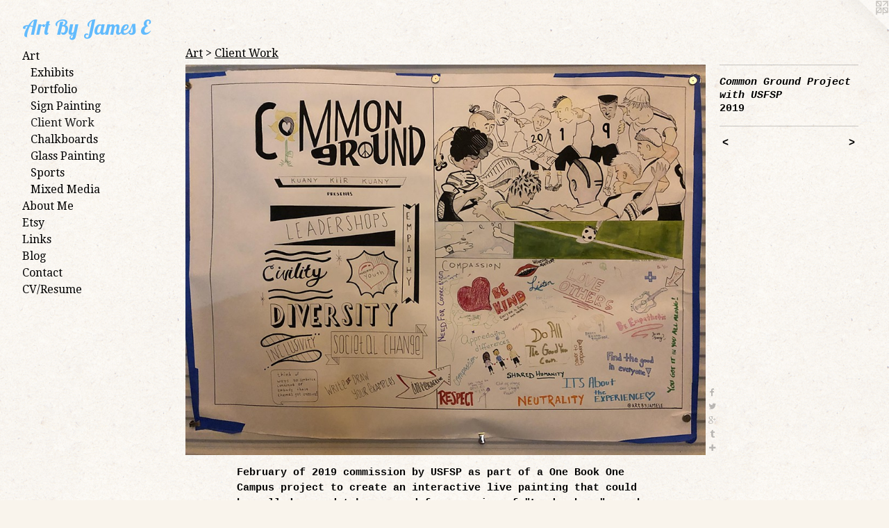

--- FILE ---
content_type: text/html;charset=utf-8
request_url: https://artbyjamese.com/artwork/4738822-Common%20Ground%20Project%20with%20USFSP.html
body_size: 4224
content:
<!doctype html><html class="no-js a-image mobile-title-align--center has-mobile-menu-icon--left l-generic p-artwork has-page-nav mobile-menu-align--center has-wall-text "><head><meta charset="utf-8" /><meta content="IE=edge" http-equiv="X-UA-Compatible" /><meta http-equiv="X-OPP-Site-Id" content="15620" /><meta http-equiv="X-OPP-Revision" content="933" /><meta http-equiv="X-OPP-Locke-Environment" content="production" /><meta http-equiv="X-OPP-Locke-Release" content="v0.0.141" /><title>Art By James E</title><link rel="canonical" href="https://artbyjamese.com/artwork/4738822-Common%20Ground%20Project%20with%20USFSP.html" /><meta content="website" property="og:type" /><meta property="og:url" content="https://artbyjamese.com/artwork/4738822-Common%20Ground%20Project%20with%20USFSP.html" /><meta property="og:title" content="Common Ground Project with USFSP" /><meta content="width=device-width, initial-scale=1" name="viewport" /><link type="text/css" rel="stylesheet" href="//cdnjs.cloudflare.com/ajax/libs/normalize/3.0.2/normalize.min.css" /><link type="text/css" rel="stylesheet" media="only all" href="//maxcdn.bootstrapcdn.com/font-awesome/4.3.0/css/font-awesome.min.css" /><link type="text/css" rel="stylesheet" media="not all and (min-device-width: 600px) and (min-device-height: 600px)" href="/release/locke/production/v0.0.141/css/small.css" /><link type="text/css" rel="stylesheet" media="only all and (min-device-width: 600px) and (min-device-height: 600px)" href="/release/locke/production/v0.0.141/css/large-generic.css" /><link type="text/css" rel="stylesheet" media="not all and (min-device-width: 600px) and (min-device-height: 600px)" href="/r17648121450000000933/css/small-site.css" /><link type="text/css" rel="stylesheet" media="only all and (min-device-width: 600px) and (min-device-height: 600px)" href="/r17648121450000000933/css/large-site.css" /><link type="text/css" rel="stylesheet" media="only all and (min-device-width: 600px) and (min-device-height: 600px)" href="//fonts.googleapis.com/css?family=Lobster" /><link type="text/css" rel="stylesheet" media="only all and (min-device-width: 600px) and (min-device-height: 600px)" href="//fonts.googleapis.com/css?family=Droid+Serif" /><link type="text/css" rel="stylesheet" media="not all and (min-device-width: 600px) and (min-device-height: 600px)" href="//fonts.googleapis.com/css?family=Droid+Serif&amp;text=MENUHomeArtbu%20syLinkBlgCacV%2FR" /><link type="text/css" rel="stylesheet" media="not all and (min-device-width: 600px) and (min-device-height: 600px)" href="//fonts.googleapis.com/css?family=Lobster&amp;text=Art%20ByJamesE" /><script>window.OPP = window.OPP || {};
OPP.modernMQ = 'only all';
OPP.smallMQ = 'not all and (min-device-width: 600px) and (min-device-height: 600px)';
OPP.largeMQ = 'only all and (min-device-width: 600px) and (min-device-height: 600px)';
OPP.downURI = '/x/6/2/0/15620/.down';
OPP.gracePeriodURI = '/x/6/2/0/15620/.grace_period';
OPP.imgL = function (img) {
  !window.lazySizes && img.onerror();
};
OPP.imgE = function (img) {
  img.onerror = img.onload = null;
  img.src = img.getAttribute('data-src');
  //img.srcset = img.getAttribute('data-srcset');
};</script><script src="/release/locke/production/v0.0.141/js/modernizr.js"></script><script src="/release/locke/production/v0.0.141/js/masonry.js"></script><script src="/release/locke/production/v0.0.141/js/respimage.js"></script><script src="/release/locke/production/v0.0.141/js/ls.aspectratio.js"></script><script src="/release/locke/production/v0.0.141/js/lazysizes.js"></script><script src="/release/locke/production/v0.0.141/js/large.js"></script><script src="/release/locke/production/v0.0.141/js/hammer.js"></script><script>if (!Modernizr.mq('only all')) { document.write('<link type="text/css" rel="stylesheet" href="/release/locke/production/v0.0.141/css/minimal.css">') }</script><meta name="google-site-verification" content="W61xZG4f13JAoX18XGpXlEJcZYeu9zyvGb0Y881o-KU" /><style>.media-max-width {
  display: block;
}

@media (min-height: 3876px) {

  .media-max-width {
    max-width: 4032.0px;
  }

}

@media (max-height: 3876px) {

  .media-max-width {
    max-width: 104.0vh;
  }

}</style><script>(function(i,s,o,g,r,a,m){i['GoogleAnalyticsObject']=r;i[r]=i[r]||function(){
(i[r].q=i[r].q||[]).push(arguments)},i[r].l=1*new Date();a=s.createElement(o),
m=s.getElementsByTagName(o)[0];a.async=1;a.src=g;m.parentNode.insertBefore(a,m)
})(window,document,'script','//www.google-analytics.com/analytics.js','ga');
ga('create', 'UA-12219368-3', 'auto');
ga('send', 'pageview');</script></head><body><a class=" logo hidden--small" href="http://otherpeoplespixels.com/ref/artbyjamese.com" title="Website by OtherPeoplesPixels" target="_blank"></a><header id="header"><a class=" site-title" href="/home.html"><span class=" site-title-text u-break-word">Art By James E</span><div class=" site-title-media"></div></a><a id="mobile-menu-icon" class="mobile-menu-icon hidden--no-js hidden--large"><svg viewBox="0 0 21 17" width="21" height="17" fill="currentColor"><rect x="0" y="0" width="21" height="3" rx="0"></rect><rect x="0" y="7" width="21" height="3" rx="0"></rect><rect x="0" y="14" width="21" height="3" rx="0"></rect></svg></a></header><nav class=" hidden--large"><ul class=" site-nav"><li class="nav-item nav-home "><a class="nav-link " href="/home.html">Home</a></li><li class="nav-item expanded nav-museum "><a class="nav-link " href="/section/119233.html">Art</a><ul><li class="nav-item expanded nav-museum "><a class="nav-link " href="/section/538254-Exhibits.html">Exhibits</a><ul><li class="nav-gallery nav-item "><a class="nav-link " href="/section/538255-Life%20Cartography.html">Life Cartography</a></li><li class="nav-gallery nav-item "><a class="nav-link " href="/section/529421-The%20Art%20of%20Lettering%20%26%20Other%20Paintings.html">The Art of Lettering &amp; Other Paintings</a></li><li class="nav-gallery nav-item "><a class="nav-link " href="/section/520521-Blue%20Note.html">Blue Note</a></li></ul></li><li class="nav-gallery nav-item expanded "><a class="nav-link " href="/section/119234-Portfolio.html">Portfolio</a></li><li class="nav-gallery nav-item expanded "><a class="nav-link " href="/section/462646-Sign%20Painting.html">Sign Painting</a></li><li class="nav-gallery nav-item expanded "><a class="selected nav-link " href="/section/138899-Client%20Work.html">Client Work</a></li><li class="nav-gallery nav-item expanded "><a class="nav-link " href="/section/505388-Chalk%20Art.html">Chalkboards</a></li><li class="nav-gallery nav-item expanded "><a class="nav-link " href="/section/523627-Glass%20Painting.html">Glass Painting</a></li><li class="nav-gallery nav-item expanded "><a class="nav-link " href="/section/458582-Sports%20Art.html">Sports</a></li><li class="nav-gallery nav-item expanded "><a class="nav-link " href="/section/138901-Mixed%20Media.html">Mixed Media</a></li></ul></li><li class="nav-flex1 nav-item "><a class="nav-link " href="/page/1-About%20Me.html">About Me</a></li><li class="nav-item nav-outside0 "><a target="_blank" class="nav-link " href="https://www.etsy.com/shop/ArtByJamesE">Etsy</a></li><li class="nav-links nav-item "><a class="nav-link " href="/links.html">Links</a></li><li class="nav-outside1 nav-item "><a target="_blank" class="nav-link " href="https://www.instagram.com/artbyjamese/">Blog</a></li><li class="nav-item nav-contact "><a class="nav-link " href="/contact.html">Contact</a></li><li class="nav-item nav-pdf1 "><a target="_blank" class="nav-link " href="//img-cache.oppcdn.com/fixed/15620/assets/LcdxUNrh7OWI7sRT.pdf">CV/Resume</a></li></ul></nav><div class=" content"><nav class=" hidden--small" id="nav"><header><a class=" site-title" href="/home.html"><span class=" site-title-text u-break-word">Art By James E</span><div class=" site-title-media"></div></a></header><ul class=" site-nav"><li class="nav-item nav-home "><a class="nav-link " href="/home.html">Home</a></li><li class="nav-item expanded nav-museum "><a class="nav-link " href="/section/119233.html">Art</a><ul><li class="nav-item expanded nav-museum "><a class="nav-link " href="/section/538254-Exhibits.html">Exhibits</a><ul><li class="nav-gallery nav-item "><a class="nav-link " href="/section/538255-Life%20Cartography.html">Life Cartography</a></li><li class="nav-gallery nav-item "><a class="nav-link " href="/section/529421-The%20Art%20of%20Lettering%20%26%20Other%20Paintings.html">The Art of Lettering &amp; Other Paintings</a></li><li class="nav-gallery nav-item "><a class="nav-link " href="/section/520521-Blue%20Note.html">Blue Note</a></li></ul></li><li class="nav-gallery nav-item expanded "><a class="nav-link " href="/section/119234-Portfolio.html">Portfolio</a></li><li class="nav-gallery nav-item expanded "><a class="nav-link " href="/section/462646-Sign%20Painting.html">Sign Painting</a></li><li class="nav-gallery nav-item expanded "><a class="selected nav-link " href="/section/138899-Client%20Work.html">Client Work</a></li><li class="nav-gallery nav-item expanded "><a class="nav-link " href="/section/505388-Chalk%20Art.html">Chalkboards</a></li><li class="nav-gallery nav-item expanded "><a class="nav-link " href="/section/523627-Glass%20Painting.html">Glass Painting</a></li><li class="nav-gallery nav-item expanded "><a class="nav-link " href="/section/458582-Sports%20Art.html">Sports</a></li><li class="nav-gallery nav-item expanded "><a class="nav-link " href="/section/138901-Mixed%20Media.html">Mixed Media</a></li></ul></li><li class="nav-flex1 nav-item "><a class="nav-link " href="/page/1-About%20Me.html">About Me</a></li><li class="nav-item nav-outside0 "><a target="_blank" class="nav-link " href="https://www.etsy.com/shop/ArtByJamesE">Etsy</a></li><li class="nav-links nav-item "><a class="nav-link " href="/links.html">Links</a></li><li class="nav-outside1 nav-item "><a target="_blank" class="nav-link " href="https://www.instagram.com/artbyjamese/">Blog</a></li><li class="nav-item nav-contact "><a class="nav-link " href="/contact.html">Contact</a></li><li class="nav-item nav-pdf1 "><a target="_blank" class="nav-link " href="//img-cache.oppcdn.com/fixed/15620/assets/LcdxUNrh7OWI7sRT.pdf">CV/Resume</a></li></ul><footer><div class=" copyright">© JAMES ERIC HARTZELL</div><div class=" credit"><a href="http://otherpeoplespixels.com/ref/artbyjamese.com" target="_blank">Website by OtherPeoplesPixels</a></div></footer></nav><main id="main"><div class=" page clearfix media-max-width"><h1 class="parent-title title"><a href="/section/119233.html" class="root title-segment hidden--small">Art</a><span class=" title-sep hidden--small"> &gt; </span><a class=" title-segment" href="/section/138899-Client%20Work.html">Client Work</a></h1><div class=" media-and-info"><div class=" page-media-wrapper media"><a class=" page-media u-spaceball" title="Common Ground Project with USFSP" href="/artwork/4146321-Ace%20Takes%20Flight.html" id="media"><img data-aspectratio="4032/3024" class="u-img " alt="Common Ground Project with USFSP" src="//img-cache.oppcdn.com/fixed/15620/assets/1VifplXxWlhskeB5.jpg" srcset="//img-cache.oppcdn.com/img/v1.0/s:15620/t:QkxBTksrVEVYVCtIRVJF/p:12/g:tl/o:2.5/a:50/q:90/4032x3024-1VifplXxWlhskeB5.jpg/4032x3024/cf6bdc06e521ffc1a19342816a42ba6a.jpg 4032w,
//img-cache.oppcdn.com/img/v1.0/s:15620/t:QkxBTksrVEVYVCtIRVJF/p:12/g:tl/o:2.5/a:50/q:90/2520x1220-1VifplXxWlhskeB5.jpg/1626x1220/be9d3abf085c8fdde31c9844eda8b17a.jpg 1626w,
//img-cache.oppcdn.com/img/v1.0/s:15620/t:QkxBTksrVEVYVCtIRVJF/p:12/g:tl/o:2.5/a:50/q:90/1640x830-1VifplXxWlhskeB5.jpg/1106x830/bfdbfc3bff677bced32619caf36530f9.jpg 1106w,
//img-cache.oppcdn.com/img/v1.0/s:15620/t:QkxBTksrVEVYVCtIRVJF/p:12/g:tl/o:2.5/a:50/q:90/984x4096-1VifplXxWlhskeB5.jpg/984x738/2d35524dbd48664b8869af757aced14b.jpg 984w,
//img-cache.oppcdn.com/img/v1.0/s:15620/t:QkxBTksrVEVYVCtIRVJF/p:12/g:tl/o:2.5/a:50/q:90/1400x720-1VifplXxWlhskeB5.jpg/960x720/7e22674bc031f216d08015144fde67cd.jpg 960w,
//img-cache.oppcdn.com/img/v1.0/s:15620/t:QkxBTksrVEVYVCtIRVJF/p:12/g:tl/o:2.5/a:50/q:90/984x588-1VifplXxWlhskeB5.jpg/784x588/329bace32eba302942f01fc9b3d404ea.jpg 784w,
//img-cache.oppcdn.com/fixed/15620/assets/1VifplXxWlhskeB5.jpg 640w" sizes="(max-device-width: 599px) 100vw,
(max-device-height: 599px) 100vw,
(max-width: 640px) 640px,
(max-height: 480px) 640px,
(max-width: 784px) 784px,
(max-height: 588px) 784px,
(max-width: 960px) 960px,
(max-height: 720px) 960px,
(max-width: 984px) 984px,
(max-height: 738px) 984px,
(max-width: 1106px) 1106px,
(max-height: 830px) 1106px,
(max-width: 1626px) 1626px,
(max-height: 1220px) 1626px,
4032px" /></a><a class=" zoom-corner" style="display: none" id="zoom-corner"><span class=" zoom-icon fa fa-search-plus"></span></a><div class="share-buttons a2a_kit social-icons hidden--small" data-a2a-title="Common Ground Project with USFSP" data-a2a-url="https://artbyjamese.com/artwork/4738822-Common%20Ground%20Project%20with%20USFSP.html"><a class="u-img-link a2a_button_facebook share-button "><span class="facebook social-icon fa-facebook fa "></span></a><a class="u-img-link share-button a2a_button_twitter "><span class="twitter fa-twitter social-icon fa "></span></a><a class="a2a_button_google_plus u-img-link share-button "><span class="googleplus fa-google-plus social-icon fa "></span></a><a class="u-img-link a2a_button_tumblr share-button "><span class="fa-tumblr social-icon tumblr fa "></span></a><a target="_blank" class="u-img-link share-button a2a_dd " href="https://www.addtoany.com/share_save"><span class="social-icon share fa-plus fa "></span></a></div></div><div class=" info border-color"><div class=" wall-text border-color"><div class=" wt-item wt-title">Common Ground Project with USFSP</div><div class=" wt-item wt-date">2019</div></div><div class=" page-nav hidden--small border-color clearfix"><a class=" prev" id="artwork-prev" href="/artwork/4738699-Reveal%3a%20St%20Pete%20Streets.html">&lt; <span class=" m-hover-show">previous</span></a> <a class=" next" id="artwork-next" href="/artwork/4146321-Ace%20Takes%20Flight.html"><span class=" m-hover-show">next</span> &gt;</a></div></div></div><div class="description description-2 wordy t-wide-column u-break-word border-color hr-before--small"><p>February of 2019 commission by USFSP as part of a One Book One Campus project to create an interactive live painting that could be rolled up and taken around for a series of "Leadershops" run by UNESCO Ambassador Kuany Kiir Kuany.</p><p>The soccer field was a sanctuary or safe space for me to find common ground with so many of my international teammates. I used the theme of diversity within sports to frame an area for people to add their thoughts, images, and definitions of civility or common ground.</p></div><div class="share-buttons a2a_kit social-icons hidden--large" data-a2a-title="Common Ground Project with USFSP" data-a2a-url="https://artbyjamese.com/artwork/4738822-Common%20Ground%20Project%20with%20USFSP.html"><a class="u-img-link a2a_button_facebook share-button "><span class="facebook social-icon fa-facebook fa "></span></a><a class="u-img-link share-button a2a_button_twitter "><span class="twitter fa-twitter social-icon fa "></span></a><a class="a2a_button_google_plus u-img-link share-button "><span class="googleplus fa-google-plus social-icon fa "></span></a><a class="u-img-link a2a_button_tumblr share-button "><span class="fa-tumblr social-icon tumblr fa "></span></a><a target="_blank" class="u-img-link share-button a2a_dd " href="https://www.addtoany.com/share_save"><span class="social-icon share fa-plus fa "></span></a></div></div></main></div><footer><div class=" copyright">© JAMES ERIC HARTZELL</div><div class=" credit"><a href="http://otherpeoplespixels.com/ref/artbyjamese.com" target="_blank">Website by OtherPeoplesPixels</a></div></footer><div class=" modal zoom-modal" style="display: none" id="zoom-modal"><style>@media (min-aspect-ratio: 4/3) {

  .zoom-media {
    width: auto;
    max-height: 3024px;
    height: 100%;
  }

}

@media (max-aspect-ratio: 4/3) {

  .zoom-media {
    height: auto;
    max-width: 4032px;
    width: 100%;
  }

}
@supports (object-fit: contain) {
  img.zoom-media {
    object-fit: contain;
    width: 100%;
    height: 100%;
    max-width: 4032px;
    max-height: 3024px;
  }
}</style><div class=" zoom-media-wrapper u-spaceball"><img onerror="OPP.imgE(this);" onload="OPP.imgL(this);" data-src="//img-cache.oppcdn.com/fixed/15620/assets/1VifplXxWlhskeB5.jpg" data-srcset="//img-cache.oppcdn.com/img/v1.0/s:15620/t:QkxBTksrVEVYVCtIRVJF/p:12/g:tl/o:2.5/a:50/q:90/4032x3024-1VifplXxWlhskeB5.jpg/4032x3024/cf6bdc06e521ffc1a19342816a42ba6a.jpg 4032w,
//img-cache.oppcdn.com/img/v1.0/s:15620/t:QkxBTksrVEVYVCtIRVJF/p:12/g:tl/o:2.5/a:50/q:90/2520x1220-1VifplXxWlhskeB5.jpg/1626x1220/be9d3abf085c8fdde31c9844eda8b17a.jpg 1626w,
//img-cache.oppcdn.com/img/v1.0/s:15620/t:QkxBTksrVEVYVCtIRVJF/p:12/g:tl/o:2.5/a:50/q:90/1640x830-1VifplXxWlhskeB5.jpg/1106x830/bfdbfc3bff677bced32619caf36530f9.jpg 1106w,
//img-cache.oppcdn.com/img/v1.0/s:15620/t:QkxBTksrVEVYVCtIRVJF/p:12/g:tl/o:2.5/a:50/q:90/984x4096-1VifplXxWlhskeB5.jpg/984x738/2d35524dbd48664b8869af757aced14b.jpg 984w,
//img-cache.oppcdn.com/img/v1.0/s:15620/t:QkxBTksrVEVYVCtIRVJF/p:12/g:tl/o:2.5/a:50/q:90/1400x720-1VifplXxWlhskeB5.jpg/960x720/7e22674bc031f216d08015144fde67cd.jpg 960w,
//img-cache.oppcdn.com/img/v1.0/s:15620/t:QkxBTksrVEVYVCtIRVJF/p:12/g:tl/o:2.5/a:50/q:90/984x588-1VifplXxWlhskeB5.jpg/784x588/329bace32eba302942f01fc9b3d404ea.jpg 784w,
//img-cache.oppcdn.com/fixed/15620/assets/1VifplXxWlhskeB5.jpg 640w" data-sizes="(max-device-width: 599px) 100vw,
(max-device-height: 599px) 100vw,
(max-width: 640px) 640px,
(max-height: 480px) 640px,
(max-width: 784px) 784px,
(max-height: 588px) 784px,
(max-width: 960px) 960px,
(max-height: 720px) 960px,
(max-width: 984px) 984px,
(max-height: 738px) 984px,
(max-width: 1106px) 1106px,
(max-height: 830px) 1106px,
(max-width: 1626px) 1626px,
(max-height: 1220px) 1626px,
4032px" class="zoom-media lazyload hidden--no-js " alt="Common Ground Project with USFSP" /><noscript><img class="zoom-media " alt="Common Ground Project with USFSP" src="//img-cache.oppcdn.com/fixed/15620/assets/1VifplXxWlhskeB5.jpg" /></noscript></div></div><div class=" offline"></div><script src="/release/locke/production/v0.0.141/js/small.js"></script><script src="/release/locke/production/v0.0.141/js/artwork.js"></script><script>var a2a_config = a2a_config || {};a2a_config.prioritize = ['facebook','twitter','linkedin','googleplus','pinterest','instagram','tumblr','share'];a2a_config.onclick = 1;(function(){  var a = document.createElement('script');  a.type = 'text/javascript'; a.async = true;  a.src = '//static.addtoany.com/menu/page.js';  document.getElementsByTagName('head')[0].appendChild(a);})();</script><script>window.oppa=window.oppa||function(){(oppa.q=oppa.q||[]).push(arguments)};oppa('config','pathname','production/v0.0.141/15620');oppa('set','g','true');oppa('set','l','generic');oppa('set','p','artwork');oppa('set','a','image');oppa('rect','m','media','');oppa('send');</script><script async="" src="/release/locke/production/v0.0.141/js/analytics.js"></script><script src="https://otherpeoplespixels.com/static/enable-preview.js"></script></body></html>

--- FILE ---
content_type: text/css;charset=utf-8
request_url: https://artbyjamese.com/r17648121450000000933/css/large-site.css
body_size: 526
content:
body {
  background-color: #F9F4EC;
  font-weight: 700;
  font-style: normal;
  font-family: "Courier New", "Courier", monospace;
}

body {
  color: #000000;
}

main a {
  color: #05e1ff;
}

main a:hover {
  text-decoration: underline;
  color: #00b8d1;
}

main a:visited {
  color: #00b8d1;
}

.site-title, .mobile-menu-icon {
  color: #62bbfd;
}

.site-nav, .mobile-menu-link, nav:before, nav:after {
  color: #000000;
}

.site-nav a {
  color: #000000;
}

.site-nav a:hover {
  text-decoration: none;
  color: #1a1a1a;
}

.site-nav a:visited {
  color: #000000;
}

.site-nav a.selected {
  color: #1a1a1a;
}

.site-nav:hover a.selected {
  color: #000000;
}

footer {
  color: #000000;
}

footer a {
  color: #05e1ff;
}

footer a:hover {
  text-decoration: underline;
  color: #00b8d1;
}

footer a:visited {
  color: #00b8d1;
}

.title, .news-item-title, .flex-page-title {
  color: #000000;
}

.title a {
  color: #000000;
}

.title a:hover {
  text-decoration: none;
  color: #1a1a1a;
}

.title a:visited {
  color: #000000;
}

.hr, .hr-before:before, .hr-after:after, .hr-before--small:before, .hr-before--large:before, .hr-after--small:after, .hr-after--large:after {
  border-top-color: #666666;
}

.button {
  background: #05e1ff;
  color: #F9F4EC;
}

.social-icon {
  background-color: #000000;
  color: #F9F4EC;
}

.welcome-modal {
  background-color: #FFFFFF;
}

.share-button .social-icon {
  color: #000000;
}

body {
  background-image: url(//static.otherpeoplespixels.com/images/backgrounds/ricepaper2-cream.png);
}

.site-title {
  font-family: "Lobster", sans-serif;
  font-style: normal;
  font-weight: 400;
}

.site-nav {
  font-family: "Droid Serif", sans-serif;
  font-style: normal;
  font-weight: 400;
}

.section-title, .parent-title, .news-item-title, .link-name, .preview-placeholder, .preview-image, .flex-page-title {
  font-family: "Droid Serif", sans-serif;
  font-style: normal;
  font-weight: 400;
}

body {
  font-size: 15px;
}

.site-title {
  font-size: 30px;
}

.site-nav {
  font-size: 16px;
}

.title, .news-item-title, .link-name, .flex-page-title {
  font-size: 16px;
}

.border-color {
  border-color: hsla(0, 0%, 0%, 0.2);
}

.p-artwork .page-nav a {
  color: #000000;
}

.p-artwork .page-nav a:hover {
  text-decoration: none;
  color: #000000;
}

.p-artwork .page-nav a:visited {
  color: #000000;
}

.wordy {
  text-align: left;
}

--- FILE ---
content_type: text/css;charset=utf-8
request_url: https://artbyjamese.com/r17648121450000000933/css/small-site.css
body_size: 358
content:
body {
  background-color: #F9F4EC;
  font-weight: 700;
  font-style: normal;
  font-family: "Courier New", "Courier", monospace;
}

body {
  color: #000000;
}

main a {
  color: #05e1ff;
}

main a:hover {
  text-decoration: underline;
  color: #00b8d1;
}

main a:visited {
  color: #00b8d1;
}

.site-title, .mobile-menu-icon {
  color: #62bbfd;
}

.site-nav, .mobile-menu-link, nav:before, nav:after {
  color: #000000;
}

.site-nav a {
  color: #000000;
}

.site-nav a:hover {
  text-decoration: none;
  color: #1a1a1a;
}

.site-nav a:visited {
  color: #000000;
}

.site-nav a.selected {
  color: #1a1a1a;
}

.site-nav:hover a.selected {
  color: #000000;
}

footer {
  color: #000000;
}

footer a {
  color: #05e1ff;
}

footer a:hover {
  text-decoration: underline;
  color: #00b8d1;
}

footer a:visited {
  color: #00b8d1;
}

.title, .news-item-title, .flex-page-title {
  color: #000000;
}

.title a {
  color: #000000;
}

.title a:hover {
  text-decoration: none;
  color: #1a1a1a;
}

.title a:visited {
  color: #000000;
}

.hr, .hr-before:before, .hr-after:after, .hr-before--small:before, .hr-before--large:before, .hr-after--small:after, .hr-after--large:after {
  border-top-color: #666666;
}

.button {
  background: #05e1ff;
  color: #F9F4EC;
}

.social-icon {
  background-color: #000000;
  color: #F9F4EC;
}

.welcome-modal {
  background-color: #FFFFFF;
}

.site-title {
  font-family: "Lobster", sans-serif;
  font-style: normal;
  font-weight: 400;
}

nav {
  font-family: "Droid Serif", sans-serif;
  font-style: normal;
  font-weight: 400;
}

.wordy {
  text-align: left;
}

.site-title {
  font-size: 2.1875rem;
}

footer .credit a {
  color: #000000;
}

--- FILE ---
content_type: text/css; charset=utf-8
request_url: https://fonts.googleapis.com/css?family=Droid+Serif&text=MENUHomeArtbu%20syLinkBlgCacV%2FR
body_size: -411
content:
@font-face {
  font-family: 'Droid Serif';
  font-style: normal;
  font-weight: 400;
  src: url(https://fonts.gstatic.com/l/font?kit=tDbI2oqRg1oM3QBjjcaDkNr_pgL0GzaabW2VplO5SKMOcyHF78b55W6mCDXiQnmTtVBR7pc&skey=a46d7e8bf49adcd6&v=v20) format('woff2');
}


--- FILE ---
content_type: text/css; charset=utf-8
request_url: https://fonts.googleapis.com/css?family=Lobster&text=Art%20ByJamesE
body_size: -466
content:
@font-face {
  font-family: 'Lobster';
  font-style: normal;
  font-weight: 400;
  src: url(https://fonts.gstatic.com/l/font?kit=neILzCirqoswsqX9_oCsNKEyYpnV6DFb70rvrP9dCso&skey=7ed805a363b4659c&v=v32) format('woff2');
}


--- FILE ---
content_type: text/plain
request_url: https://www.google-analytics.com/j/collect?v=1&_v=j102&a=1703421483&t=pageview&_s=1&dl=https%3A%2F%2Fartbyjamese.com%2Fartwork%2F4738822-Common%2520Ground%2520Project%2520with%2520USFSP.html&ul=en-us%40posix&dt=Art%20By%20James%20E&sr=1280x720&vp=1280x720&_u=IEBAAEABAAAAACAAI~&jid=1489066961&gjid=1141415922&cid=776408275.1769748558&tid=UA-12219368-3&_gid=1575698428.1769748558&_r=1&_slc=1&z=136651281
body_size: -450
content:
2,cG-V2ENYR5SJR